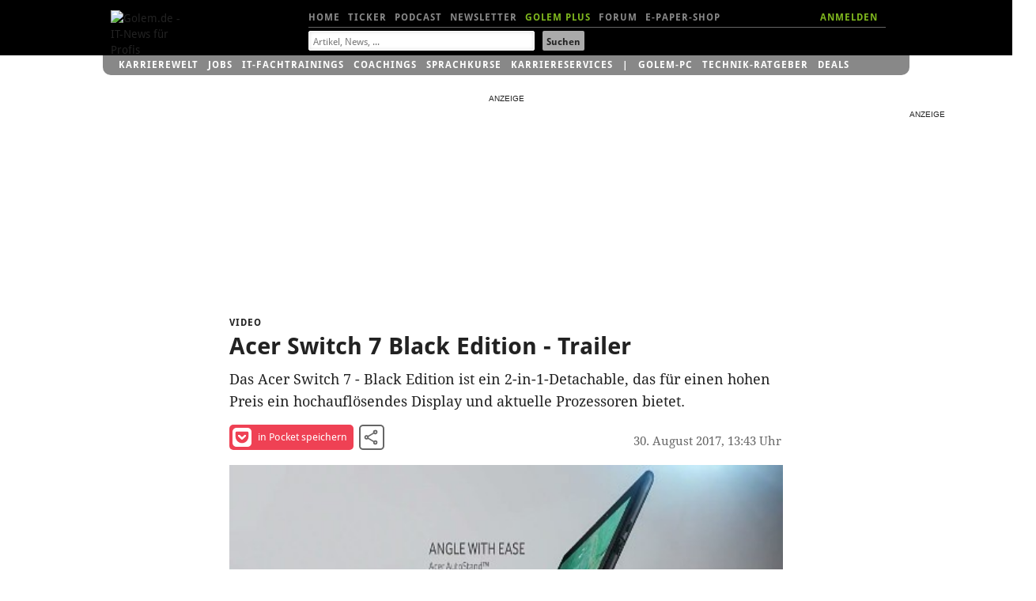

--- FILE ---
content_type: application/javascript
request_url: https://video.golem.de/staticrl/scripts/external/shareon_1.6.2-min.js
body_size: 1861
content:
/*! shareon v1.6.2 cut+xing */ var shareon = function () { "use strict"; var t = { facebook: function (t) { return "https://www.facebook.com/sharer/sharer.php?u=" + t.url }, linkedin: function (t) { return "https://www.linkedin.com/sharing/share-offsite/?url=" + t.url }, mastodon: function (t) { return "https://toot.karamoff.dev/?text=" + t.title + "%0D%0A" + t.url }, pocket: function (t) { return "https://getpocket.com/edit.php?url=" + t.url }, reddit: function (t) { return "https://www.reddit.com/submit?title=" + t.title + "&url=" + t.url }, telegram: function (t) { return "https://telegram.me/share/url?url=" + t.url }, twitter: function (t) { return "https://twitter.com/intent/tweet?url=" + t.url + "&text=" + t.title }, whatsapp: function (t) { return "https://wa.me/?text=" + t.title + "%0D%0A" + t.url }, xing: function (t) { return "https://www.xing-share.com/app/user?op=share;sc_p=xing-share;url=" + t.url } }, e = function () { for (var e = document.getElementsByClassName("shareon"), r = 0; r < e.length; r += 1) for (var n = e[r], i = 0; i < n.children.length; i += 1) { var a = n.children[i]; if (a) for (var o = a.classList.length, u = 0; u < o; u += 1) { var l = a.classList.item(u); if (Object.prototype.hasOwnProperty.call(t, l)) { var s = { url: encodeURIComponent(a.dataset.url || n.dataset.url || window.location.href), title: encodeURIComponent(a.dataset.title || n.dataset.title || document.title), fbAppId: encodeURIComponent(a.dataset.fbAppId || n.dataset.fbAppId || "") }, d = t[l](s); if ("a" === a.tagName.toLowerCase()) a.setAttribute("href", d), a.setAttribute("rel", "noopener noreferrer"), a.setAttribute("target", "_blank"); else { a.addEventListener("click", function (t) { return function () { window.open(t, "_blank", "noopener,noreferrer") } }(d)) } break } } } }; return window.onload = function () { e() }, e }();
